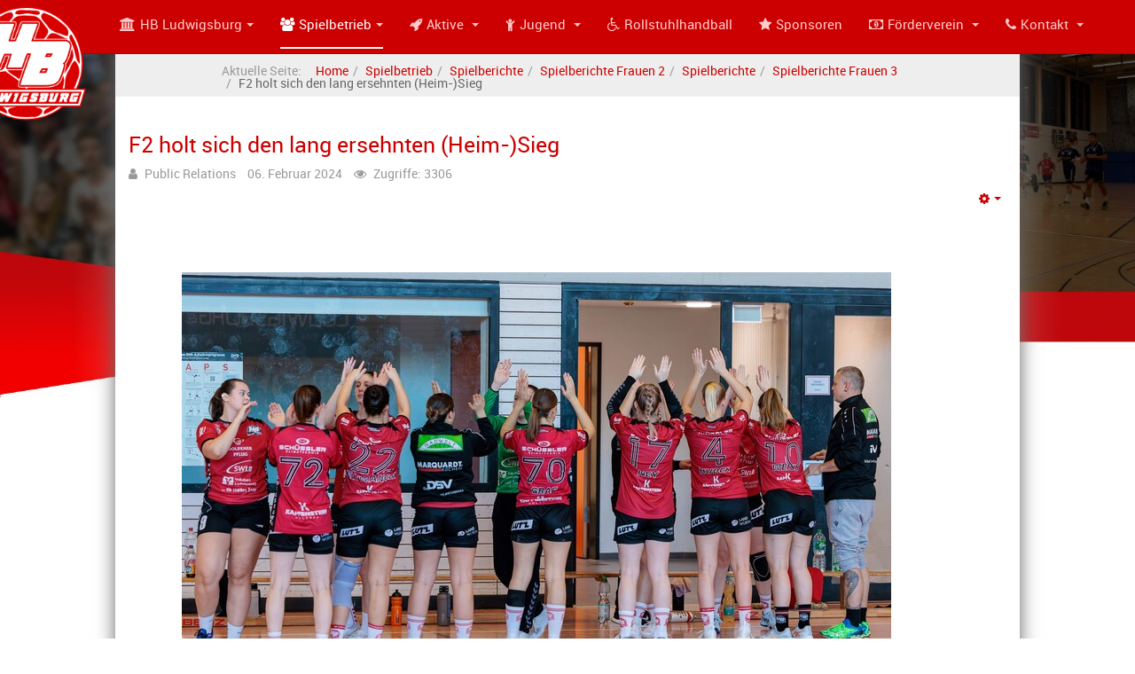

--- FILE ---
content_type: text/html; charset=utf-8
request_url: https://hb-ludwigsburg.de/spielbetrieb/spielberichte/spielberichte-frauen-2/1597-f2-holt-sich-den-lang-ersehnten-heim-sieg
body_size: 9460
content:

<!DOCTYPE html>
<html lang="de-de" dir="ltr"
	  class='com_content view-article itemid-117 j31 mm-hover '>
<head>
<script async src="https://www.googletagmanager.com/gtag/js?id=UA-179142032-1"></script>
<script>
  window.dataLayer = window.dataLayer || [];
  function gtag(){dataLayer.push(arguments);}
  gtag('js', new Date());

  gtag('config', 'UA-179142032-1');
</script>
	<base href="https://hb-ludwigsburg.de/spielbetrieb/spielberichte/spielberichte-frauen-2/1597-f2-holt-sich-den-lang-ersehnten-heim-sieg" />
	<meta http-equiv="content-type" content="text/html; charset=utf-8" />
	<meta name="keywords" content="Handball Handballverein Handballabteilung Handball Ludwigsburg SKV Eglosheim TV Pflugfelden Bezirksliga Bezirk Enz-Murr HBEM Landesliga Handballverband Württemberg HVW" />
	<meta name="og:title" content="F2 holt sich den lang ersehnten (Heim-)Sieg" />
	<meta name="og:type" content="article" />
	<meta name="og:image" content="https://hb-ludwigsburg.de/images/cache/b05f35dd7ccee86cfabad79dd55b3f31_w600.jpg" />
	<meta name="og:url" content="https://hb-ludwigsburg.de/spielbetrieb/spielberichte/spielberichte-frauen-2/1597-f2-holt-sich-den-lang-ersehnten-heim-sieg" />
	<meta name="og:site_name" content="hb-ludwigsburg" />
	<meta name="og:description" content="Die offizielle Homepage der Handball Ludwigsburg - HB Ludwigsburg, mit Informationen über die Mannschaften, das Vereinsleben und das aktuelle Geschehen" />
	<meta name="author" content="Public Relations" />
	<meta name="description" content="Die offizielle Homepage der Handball Ludwigsburg - HB Ludwigsburg, mit Informationen über die Mannschaften, das Vereinsleben und das aktuelle Geschehen" />
	<meta name="generator" content="Joomla! - Open Source Content Management" />
	<title>F2 holt sich den lang ersehnten (Heim-)Sieg</title>
	<link href="/templates/purity_iii/favicon.ico" rel="shortcut icon" type="image/vnd.microsoft.icon" />
	<link href="/templates/purity_iii/local/css/themes/hlb-rot/bootstrap.css" rel="stylesheet" type="text/css" />
	<link href="https://hb-ludwigsburg.de/plugins/content/addtoany/addtoany.css" rel="stylesheet" type="text/css" />
	<link href="/templates/system/css/system.css" rel="stylesheet" type="text/css" />
	<link href="/templates/purity_iii/local/css/themes/hlb-rot/template.css" rel="stylesheet" type="text/css" />
	<link href="/templates/purity_iii/local/css/themes/hlb-rot/megamenu.css" rel="stylesheet" type="text/css" />
	<link href="/templates/purity_iii/local/css/themes/hlb-rot/off-canvas.css" rel="stylesheet" type="text/css" />
	<link href="/templates/purity_iii/fonts/font-awesome/css/font-awesome.min.css" rel="stylesheet" type="text/css" />
	<link href="/templates/purity_iii/local/css/themes/hlb-rot/extras/com_easydiscuss.css" rel="stylesheet" type="text/css" />
	<link href="/templates/purity_iii/css/custom.css" rel="stylesheet" type="text/css" />
	<link href="/templates/purity_iii/local/css/themes/hlb-rot/layouts/corporate.css" rel="stylesheet" type="text/css" />
	<link href="https://hb-ludwigsburg.de/plugins/system/fmalertcookies/assets/css/bootstrap.min.css" rel="stylesheet" type="text/css" />
	<link href="https://hb-ludwigsburg.de/plugins/system/fmalertcookies/assets/css/custom.css" rel="stylesheet" type="text/css" />
	<style type="text/css">
</style>
	<script src="https://static.addtoany.com/menu/page.js" type="text/javascript" defer="defer"></script>
	<script src="/media/jui/js/jquery.min.js?6d61c1792fe84d3b66065c4c8f3495ad" type="text/javascript"></script>
	<script src="/media/jui/js/jquery-noconflict.js?6d61c1792fe84d3b66065c4c8f3495ad" type="text/javascript"></script>
	<script src="/media/jui/js/jquery-migrate.min.js?6d61c1792fe84d3b66065c4c8f3495ad" type="text/javascript"></script>
	<script src="/plugins/system/t3/base-bs3/bootstrap/js/bootstrap.js?6d61c1792fe84d3b66065c4c8f3495ad" type="text/javascript"></script>
	<script src="/media/system/js/caption.js?6d61c1792fe84d3b66065c4c8f3495ad" type="text/javascript"></script>
	<script src="/plugins/system/t3/base-bs3/js/jquery.tap.min.js" type="text/javascript"></script>
	<script src="/plugins/system/t3/base-bs3/js/off-canvas.js" type="text/javascript"></script>
	<script src="/plugins/system/t3/base-bs3/js/script.js" type="text/javascript"></script>
	<script src="/plugins/system/t3/base-bs3/js/menu.js" type="text/javascript"></script>
	<script src="/templates/purity_iii/js/script.js" type="text/javascript"></script>
	<script src="/plugins/system/t3/base-bs3/js/nav-collapse.js" type="text/javascript"></script>
	<script type="text/javascript">
jQuery(function($){ initTooltips(); $("body").on("subform-row-add", initTooltips); function initTooltips (event, container) { container = container || document;$(container).find(".hasTooltip").tooltip({"html": true,"container": "body"});} });jQuery(window).on('load',  function() {
				new JCaption('img.caption');
			});</script>

	
<!-- META FOR IOS & HANDHELD -->
	<meta name="viewport" content="width=device-width, initial-scale=1.0, maximum-scale=1.0, user-scalable=no"/>
	<style type="text/stylesheet">
		@-webkit-viewport   { width: device-width; }
		@-moz-viewport      { width: device-width; }
		@-ms-viewport       { width: device-width; }
		@-o-viewport        { width: device-width; }
		@viewport           { width: device-width; }
	</style>
	<script type="text/javascript">
		//<![CDATA[
		if (navigator.userAgent.match(/IEMobile\/10\.0/)) {
			var msViewportStyle = document.createElement("style");
			msViewportStyle.appendChild(
				document.createTextNode("@-ms-viewport{width:auto!important}")
			);
			document.getElementsByTagName("head")[0].appendChild(msViewportStyle);
		}
		//]]>
	</script>
<meta name="HandheldFriendly" content="true"/>
<meta name="apple-mobile-web-app-capable" content="YES"/>
<!-- //META FOR IOS & HANDHELD -->




<!-- Le HTML5 shim and media query for IE8 support -->
<!--[if lt IE 9]>
<script src="//html5shim.googlecode.com/svn/trunk/html5.js"></script>
<script type="text/javascript" src="/plugins/system/t3/base-bs3/js/respond.min.js"></script>
<![endif]-->

<!-- You can add Google Analytics here or use T3 Injection feature -->

<!--[if lt IE 9]>
<link rel="stylesheet" href="/templates/purity_iii/css/ie8.css" type="text/css" />
<![endif]-->
	</head>

<body>

<div class="t3-wrapper corporate"> <!-- Need this wrapper for off-canvas menu. Remove if you don't use of-canvas -->

	
<!-- MAIN NAVIGATION -->
<header id="t3-mainnav" class="wrap navbar navbar-default navbar-fixed-top t3-mainnav">

	<!-- OFF-CANVAS -->
			
<button class="btn btn-default off-canvas-toggle  hidden-lg hidden-md hidden-sm hidden-xs" type="button" data-pos="left" data-nav="#t3-off-canvas" data-effect="off-canvas-effect-1">
  <i class="fa fa-bars"></i>
</button>

<!-- OFF-CANVAS SIDEBAR -->
<div id="t3-off-canvas" class="t3-off-canvas  hidden-lg hidden-md hidden-sm hidden-xs">

  <div class="t3-off-canvas-header">
    <h2 class="t3-off-canvas-header-title">Sidebar</h2>
    <button type="button" class="close" data-dismiss="modal" aria-hidden="true">&times;</button>
  </div>

  <div class="t3-off-canvas-body">
    <div class="t3-module module " id="Mod109"><div class="module-inner"><div class="module-ct">

<div class="custom"  >
	<div id="bookmark-edit">
<h2><i id="editbookmark" class="fa fa-edit" style="cursor: pointer;"> </i></h2>
</div>
<div id="bookmark-editor" style="display: block; margin-left: 20px;">
<div id="bookmark-selector-left" class="row"><select id="bookmark-selector" class="col-md-6 col-sm-8 col-xs-8">
<option value="http://www.hb-ludwigsburg.de/">Home</option>
<option value="http://www.hb-ludwigsburg.de/hb-ludwigsburg/aktuelles">Aktuelles</option>
<option value="http://www.hb-ludwigsburg.de/hb-ludwigsburg/bilder">Bilder</option>
<option value="http://www.hb-ludwigsburg.de/spielbetrieb/">Spielbetrieb</option>
<option value="http://www.hb-ludwigsburg.de/spielbetrieb/spielberichte/spielberichte-maenner-1">Spielberichte Männer 1</option>
<option value="http://www.hb-ludwigsburg.de/spielbetrieb/spielberichte/spielberichte-frauen-1">Spielberichte Frauen 2</option>
<option value="http://www.hb-ludwigsburg.de/aktive">Aktive</option>
<option value="http://www.hb-ludwigsburg.de/jugend">Jugend</option>
<option value="http://www.hb-ludwigsburg.de/sponsoren">Sponsoren</option>
</select>
<div id="bookmark-editor-left" class="col-md-6 col-xs-4 col-sm-4"><i id="addbookmark" class="fa fa-plus-circle" style="font-size: 2em; cursor: pointer;"> </i></div>
</div>
</div>
<ul id="bookmark-navigation" class="nav"></ul></div>
</div></div></div>
  </div>

</div>
<!-- //OFF-CANVAS SIDEBAR -->

		<!-- //OFF-CANVAS -->

	<div class="container">

		<!-- NAVBAR HEADER -->
		<div class="navbar-header">

			<!-- LOGO -->
			<div class="logo logo-image">
				<div class="logo-image logo-control">
					<a href="/" title="Handball Ludwigsburg">
													<img class="logo-img" src="/images/logo.png" alt="Handball Ludwigsburg" />
						
													<img class="logo-img-sm" src="/images/logo-small.png" alt="Handball Ludwigsburg" />
												
						<span>Handball Ludwigsburg</span>
					</a>
				</div>
			</div>
			<!-- //LOGO -->

											<button type="button" class="navbar-toggle" data-toggle="collapse" data-target=".t3-navbar-collapse">
					<i class="fa fa-bars"></i>
				</button>
			
	    
		</div>
		<!-- //NAVBAR HEADER -->

		<!-- NAVBAR MAIN -->
				<nav class="t3-navbar-collapse navbar-collapse collapse"></nav>
		
		<nav class="t3-navbar navbar-collapse collapse">
			<div  class="t3-megamenu"  data-responsive="true">
<ul itemscope itemtype="http://www.schema.org/SiteNavigationElement" class="nav navbar-nav level0">
<li itemprop='name' class="hidden" data-id="101" data-level="1" data-class="hidden" data-xicon="fa fa-home">
<a itemprop='url' class=""  href="/"   data-target="#"><span class="fa fa-home"></span>Home </a>

</li>
<li itemprop='name' class="dropdown mega" data-id="103" data-level="1" data-xicon="fa fa-institution">
<a itemprop='url' class=" dropdown-toggle"  href="/hb-ludwigsburg/aktuelles"   data-target="#" data-toggle="dropdown"><span class="fa fa-institution"></span>HB Ludwigsburg<em class="caret"></em></a>

<div class="nav-child dropdown-menu mega-dropdown-menu"  ><div class="mega-dropdown-inner">
<div class="row">
<div class="col-xs-12 mega-col-nav" data-width="12"><div class="mega-inner">
<ul itemscope itemtype="http://www.schema.org/SiteNavigationElement" class="mega-nav level1">
<li itemprop='name'  data-id="108" data-level="2">
<a itemprop='url' class=""  href="/hb-ludwigsburg/aktuelles"   data-target="#">Aktuelles </a>

</li>
<li itemprop='name'  data-id="269" data-level="2">
<a itemprop='url' class=""  href="/hb-ludwigsburg/leitbild"   data-target="#">Leitbild </a>

</li>
<li itemprop='name'  data-id="283" data-level="2">
<a itemprop='url' class=""  href="/images/Dokumente/HBL_Hallenheft_25_26.pdf"   data-target="#">HBL-Jahresheft</a>

</li>
<li itemprop='name'  data-id="158" data-level="2">
<a itemprop='url' class=""  href="/hb-ludwigsburg/veranstaltungen"   data-target="#">Veranstaltungen </a>

</li>
<li itemprop='name'  data-id="116" data-level="2">
<a itemprop='url' class=""  href="/hb-ludwigsburg/bilder"   data-target="#">Bilder </a>

</li>
<li itemprop='name'  data-id="128" data-level="2">
<a itemprop='url' class=""  href="https://hb-ludwigsburg.sx-pro.de/" target="_blank"   data-target="#">Shop</a>

</li>
<li itemprop='name' class="dropdown-submenu mega" data-id="153" data-level="2">
<a itemprop='url' class=""  href="/hb-ludwigsburg/turniere"   data-target="#">Turniere </a>

<div class="nav-child dropdown-menu mega-dropdown-menu"  ><div class="mega-dropdown-inner">
<div class="row">
<div class="col-xs-12 mega-col-nav" data-width="12"><div class="mega-inner">
</div></div>
</div>
</div></div>
</li>
<li itemprop='name' class="dropdown-submenu mega" data-id="163" data-level="2">
<a itemprop='url' class=""  href="/hb-ludwigsburg/arbeits-hallendienste"   data-target="#">Arbeits- / Hallendienste </a>

<div class="nav-child dropdown-menu mega-dropdown-menu"  ><div class="mega-dropdown-inner">
<div class="row">
<div class="col-xs-12 mega-col-nav" data-width="12"><div class="mega-inner">
<ul itemscope itemtype="http://www.schema.org/SiteNavigationElement" class="mega-nav level2">
<li itemprop='name'  data-id="141" data-level="3">
<a itemprop='url' class=""  href="/hb-ludwigsburg/arbeits-hallendienste/hallendienst"   data-target="#">Hallendienst </a>

</li>
<li itemprop='name'  data-id="164" data-level="3">
<a itemprop='url' class=""  href="https://docs.google.com/file/d/1rzs8mZj638Ps2CrX_fr9TDjTQ6WhWeZu/edit?usp=docslist_api&amp;filetype=msexcel" onclick="window.open(this.href,'targetWindow','toolbar=no,location=no,status=no,menubar=no,scrollbars=yes,resizable=yes');return false;"   data-target="#">Arbeitsdienste Sommerturnier</a>

</li>
<li itemprop='name'  data-id="165" data-level="3">
<a itemprop='url' class=""  href="https://docs.google.com/file/d/1WJHsfYmopOwFG8eBhUgENDUirqtIffGI/edit?usp=docslist_api&amp;filetype=msexcel" onclick="window.open(this.href,'targetWindow','toolbar=no,location=no,status=no,menubar=no,scrollbars=yes,resizable=yes');return false;"   data-target="#">Arbeitsdienste Dorffest</a>

</li>
</ul>
</div></div>
</div>
</div></div>
</li>
</ul>
</div></div>
</div>
</div></div>
</li>
<li itemprop='name' class="active dropdown mega" data-id="104" data-level="1" data-xicon="fa fa-users">
<a itemprop='url' class=" dropdown-toggle"  href="/spielbetrieb/spielberichte"   data-target="#" data-toggle="dropdown"><span class="fa fa-users"></span>Spielbetrieb<em class="caret"></em></a>

<div class="nav-child dropdown-menu mega-dropdown-menu"  ><div class="mega-dropdown-inner">
<div class="row">
<div class="col-xs-12 mega-col-nav" data-width="12"><div class="mega-inner">
<ul itemscope itemtype="http://www.schema.org/SiteNavigationElement" class="mega-nav level1">
<li itemprop='name'  data-id="147" data-level="2">
<a itemprop='url' class=""  href="/spielbetrieb/gesamtspielplan"   data-target="#">Gesamtspielplan </a>

</li>
<li itemprop='name' class="active dropdown-submenu mega" data-id="110" data-level="2">
<a itemprop='url' class=""  href="/spielbetrieb/spielberichte"   data-target="#">Spielberichte </a>

<div class="nav-child dropdown-menu mega-dropdown-menu"  ><div class="mega-dropdown-inner">
<div class="row">
<div class="col-xs-12 mega-col-nav" data-width="12"><div class="mega-inner">
<ul itemscope itemtype="http://www.schema.org/SiteNavigationElement" class="mega-nav level2">
<li itemprop='name'  data-id="109" data-level="3">
<a itemprop='url' class=""  href="/spielbetrieb/spielberichte/spielberichte-maenner-1"   data-target="#">Spielberichte Männer 1 </a>

</li>
<li itemprop='name' class="current active" data-id="117" data-level="3">
<a itemprop='url' class=""  href="/spielbetrieb/spielberichte/spielberichte-frauen-2"   data-target="#">Spielberichte Frauen 2 </a>

</li>
<li itemprop='name'  data-id="118" data-level="3">
<a itemprop='url' class=""  href="/spielbetrieb/spielberichte/spielberichte-maenner-2"   data-target="#">Spielberichte Männer 2 </a>

</li>
<li itemprop='name'  data-id="121" data-level="3">
<a itemprop='url' class=""  href="/spielbetrieb/spielberichte/spielberichte-frauen-3"   data-target="#">Spielberichte Frauen 3 </a>

</li>
<li itemprop='name'  data-id="178" data-level="3">
<a itemprop='url' class=""  href="/spielbetrieb/spielberichte/spielberichte-maenner-3"   data-target="#">Spielberichte Männer 3 </a>

</li>
<li itemprop='name'  data-id="119" data-level="3">
<a itemprop='url' class=""  href="/spielbetrieb/spielberichte/spielberichte-frauen-4"   data-target="#">Spielberichte Frauen 4 </a>

</li>
<li itemprop='name'  data-id="169" data-level="3">
<a itemprop='url' class=""  href="/spielbetrieb/spielberichte/spielberichte-jugend"   data-target="#">Spielberichte Jugend </a>

</li>
</ul>
</div></div>
</div>
</div></div>
</li>
<li itemprop='name'  data-id="120" data-level="2">
<a itemprop='url' class=""  href="/spielbetrieb/schiedsrichter"   data-target="#">Schiedsrichter </a>

</li>
<li itemprop='name'  data-id="282" data-level="2">
<a itemprop='url' class=""  href="/spielbetrieb/liga-struktur"   data-target="#">Liga-Struktur </a>

</li>
</ul>
</div></div>
</div>
</div></div>
</li>
<li itemprop='name' class="dropdown mega" data-id="129" data-level="1" data-xicon="fa fa-rocket">
<a itemprop='url' class=" dropdown-toggle"  href="/aktive-menu"   data-target="#" data-toggle="dropdown"><span class="fa fa-rocket"></span>Aktive <em class="caret"></em></a>

<div class="nav-child dropdown-menu mega-dropdown-menu"  ><div class="mega-dropdown-inner">
<div class="row">
<div class="col-xs-12 mega-col-nav" data-width="12"><div class="mega-inner">
<ul itemscope itemtype="http://www.schema.org/SiteNavigationElement" class="mega-nav level1">
<li itemprop='name'  data-id="122" data-level="2">
<a itemprop='url' class=""  href="/aktive-menu/maenner-1"   data-target="#">Männer 1 </a>

</li>
<li itemprop='name'  data-id="124" data-level="2">
<a itemprop='url' class=""  href="/aktive-menu/maenner-2"   data-target="#">Männer 2 </a>

</li>
<li itemprop='name'  data-id="125" data-level="2">
<a itemprop='url' class=""  href="/aktive-menu/maenner-3"   data-target="#">Männer 3 </a>

</li>
<li itemprop='name'  data-id="270" data-level="2">
<a itemprop='url' class=""  href="/aktive-menu/frauen-1"   data-target="#">Frauen 1 </a>

</li>
<li itemprop='name'  data-id="123" data-level="2">
<a itemprop='url' class=""  href="/aktive-menu/frauen-2"   data-target="#">Frauen 2 </a>

</li>
<li itemprop='name'  data-id="126" data-level="2">
<a itemprop='url' class=""  href="/aktive-menu/frauen-3"   data-target="#">Frauen 3 </a>

</li>
<li itemprop='name'  data-id="127" data-level="2">
<a itemprop='url' class=""  href="/aktive-menu/frauen-4"   data-target="#">Frauen 4 </a>

</li>
</ul>
</div></div>
</div>
</div></div>
</li>
<li itemprop='name' class="dropdown mega" data-id="130" data-level="1" data-xicon="fa fa-child">
<a itemprop='url' class=" dropdown-toggle"  href="/jugend"   data-target="#" data-toggle="dropdown"><span class="fa fa-child"></span>Jugend <em class="caret"></em></a>

<div class="nav-child dropdown-menu mega-dropdown-menu"  ><div class="mega-dropdown-inner">
<div class="row">
<div class="col-xs-12 mega-col-nav" data-width="12"><div class="mega-inner">
<ul itemscope itemtype="http://www.schema.org/SiteNavigationElement" class="mega-nav level1">
<li itemprop='name'  data-id="210" data-level="2">
<a itemprop='url' class=""  href="/jugend/trainingszeiten"   data-target="#">Trainingszeiten </a>

</li>
<li itemprop='name'  data-id="131" data-level="2">
<a itemprop='url' class=""  href="/jugend/ma-jugend"   data-target="#">mA-Jugend </a>

</li>
<li itemprop='name'  data-id="132" data-level="2">
<a itemprop='url' class=""  href="/jugend/mb-jugend"   data-target="#">mB-Jugend </a>

</li>
<li itemprop='name'  data-id="133" data-level="2">
<a itemprop='url' class=""  href="/jugend/mc-jugend"   data-target="#">mC-Jugend </a>

</li>
<li itemprop='name'  data-id="134" data-level="2">
<a itemprop='url' class=""  href="/jugend/gd-jugend"   data-target="#">gD-Jugend </a>

</li>
<li itemprop='name'  data-id="146" data-level="2">
<a itemprop='url' class=""  href="/jugend/ge-jugend"   data-target="#">gE-Jugend </a>

</li>
<li itemprop='name'  data-id="181" data-level="2">
<a itemprop='url' class=""  href="/jugend/gf-jugend"   data-target="#">gF-Jugend </a>

</li>
<li itemprop='name'  data-id="157" data-level="2">
<a itemprop='url' class=""  href="/jugend/minis"   data-target="#">Minis </a>

</li>
<li itemprop='name'  data-id="170" data-level="2">
<a itemprop='url' class=""  href="/jugend/wa-jugend-2"   data-target="#">wA-Jugend </a>

</li>
<li itemprop='name'  data-id="171" data-level="2">
<a itemprop='url' class=""  href="/jugend/wb-jugend"   data-target="#">wB-Jugend </a>

</li>
<li itemprop='name'  data-id="145" data-level="2">
<a itemprop='url' class=""  href="/jugend/wc-jugend"   data-target="#">wC-Jugend </a>

</li>
<li itemprop='name'  data-id="172" data-level="2">
<a itemprop='url' class=""  href="/jugend/wd-jugend"   data-target="#">wD-Jugend </a>

</li>
<li itemprop='name'  data-id="144" data-level="2">
<a itemprop='url' class=""  href="/jugend/we-jugend"   data-target="#">wE-Jugend </a>

</li>
</ul>
</div></div>
</div>
</div></div>
</li>
<li itemprop='name'  data-id="239" data-level="1" data-xicon="fa fa-wheelchair">
<a itemprop='url' class=""  href="/rollstuhlhandball"   data-target="#"><span class="fa fa-wheelchair"></span>Rollstuhlhandball </a>

</li>
<li itemprop='name'  data-id="107" data-level="1" data-xicon="fa fa-star">
<a itemprop='url' class=""  href="/sponsoren"   data-target="#"><span class="fa fa-star"></span>Sponsoren </a>

</li>
<li itemprop='name' class="dropdown mega" data-id="175" data-level="1" data-xicon="fa fa-money">
<a itemprop='url' class=" dropdown-toggle"  href="/foerderverein"   data-target="#" data-toggle="dropdown"><span class="fa fa-money"></span>Förderverein <em class="caret"></em></a>

<div class="nav-child dropdown-menu mega-dropdown-menu"  ><div class="mega-dropdown-inner">
<div class="row">
<div class="col-xs-12 mega-col-nav" data-width="12"><div class="mega-inner">
<ul itemscope itemtype="http://www.schema.org/SiteNavigationElement" class="mega-nav level1">
<li itemprop='name'  data-id="231" data-level="2">
<a itemprop='url' class=""  href="/foerderverein/begruessung"   data-target="#">Begrüßung </a>

</li>
<li itemprop='name'  data-id="211" data-level="2">
<a itemprop='url' class=""  href="/foerderverein/ziele-fhl"   data-target="#">Ziele </a>

</li>
<li itemprop='name'  data-id="212" data-level="2">
<a itemprop='url' class=""  href="/foerderverein/was-wir-foerdern-fhl"   data-target="#">Was wir fördern </a>

</li>
<li itemprop='name'  data-id="213" data-level="2">
<a itemprop='url' class=""  href="/foerderverein/mgs-foerderer-fhl"   data-target="#">Mitgliedschaft/Förderer </a>

</li>
<li itemprop='name'  data-id="230" data-level="2">
<a itemprop='url' class=""  href="/foerderverein/vorstand"   data-target="#">Vorstand </a>

</li>
<li itemprop='name'  data-id="176" data-level="2">
<a itemprop='url' class=""  href="/foerderverein/aktuelles-fhl"   data-target="#">Aktuelles </a>

</li>
</ul>
</div></div>
</div>
</div></div>
</li>
<li itemprop='name' class="dropdown mega" data-id="106" data-level="1" data-xicon="fa fa-phone">
<a itemprop='url' class=" dropdown-toggle"  href="/kontakt"   data-target="#" data-toggle="dropdown"><span class="fa fa-phone"></span>Kontakt <em class="caret"></em></a>

<div class="nav-child dropdown-menu mega-dropdown-menu"  ><div class="mega-dropdown-inner">
<div class="row">
<div class="col-xs-12 mega-col-nav" data-width="12"><div class="mega-inner">
<ul itemscope itemtype="http://www.schema.org/SiteNavigationElement" class="mega-nav level1">
<li itemprop='name'  data-id="142" data-level="2">
<a itemprop='url' class=""  href="/kontakt/sportstaetten"   data-target="#">Sportstätten </a>

</li>
<li itemprop='name'  data-id="143" data-level="2">
<a itemprop='url' class=""  href="/kontakt/kontaktformular"   data-target="#">Kontaktformular </a>

</li>
<li itemprop='name'  data-id="149" data-level="2">
<a itemprop='url' class=""  href="/kontakt/ansprechpartner"   data-target="#">Ansprechpartner </a>

</li>
</ul>
</div></div>
</div>
</div></div>
</li>
</ul>
</div>

		</nav>
    <!-- //NAVBAR MAIN -->

	</div>
</header>
<!-- //MAIN NAVIGATION -->


<div class="page-masthead">
	
			<div class="row-feature   col-sm-1" id="Mod93"><div class="container"><div class="row row-feature-ct">
<ol class="breadcrumb ">
	<li class="active">Aktuelle Seite: &#160;</li><li><a href="/" class="pathway">Home</a><span class="divider">&gt;</span></li><li><a href="/spielbetrieb/spielberichte" class="pathway">Spielbetrieb</a><span class="divider">&gt;</span></li><li><a href="/spielbetrieb/spielberichte" class="pathway">Spielberichte</a><span class="divider">&gt;</span></li><li><a href="/spielbetrieb/spielberichte/spielberichte-frauen-2" class="pathway">Spielberichte Frauen 2</a><span class="divider">&gt;</span></li><li><a href="/spielbetrieb/spielberichte" class="pathway">Spielberichte</a><span class="divider">&gt;</span></li><li><a href="/spielbetrieb/spielberichte/spielberichte-frauen-3" class="pathway">Spielberichte Frauen 3</a><span class="divider">&gt;</span></li><li><span>F2 holt sich den lang ersehnten (Heim-)Sieg</span></li></ol>
</div></div></div>
	</div>




  


  


	

<div id="t3-mainbody" class="container t3-mainbody">
	<div class="row">

		<!-- MAIN CONTENT -->
		<div id="t3-content" class="t3-content col-xs-12">
						<div id="system-message-container">
	</div>

						<div class="item-page clearfix">


<!-- Article -->
<article>
	<meta itemprop="inLanguage" content="de-DE" />
	<meta itemprop="url" content="/spielbetrieb/spielberichte/spielberichte-frauen-3/1597-f2-holt-sich-den-lang-ersehnten-heim-sieg" />

      
<header class="article-header clearfix">
	<h1 class="article-title" itemprop="headline">
					<a href="/spielbetrieb/spielberichte/spielberichte-frauen-3/1597-f2-holt-sich-den-lang-ersehnten-heim-sieg" itemprop="url" title="F2 holt sich den lang ersehnten (Heim-)Sieg">
				F2 holt sich den lang ersehnten (Heim-)Sieg</a>
			</h1>

			</header>
    
    
  <!-- Aside -->
    <aside class="article-aside clearfix">
          	<dl class="article-info  muted">

		
			<dt class="article-info-term">
													Details							</dt>

							
<dd class="createdby hasTooltip" itemprop="author" itemscope itemtype="http://schema.org/Person" title="Geschrieben von ">
	<i class="fa fa-user"></i>
			<span itemprop="name">Public Relations</span>	</dd>
			
			
			
										<dd class="published hasTooltip" title="Veröffentlicht: ">
				<i class="icon-calendar"></i>
				<time datetime="2024-02-06T15:09:18+01:00" itemprop="datePublished">
					06. Februar 2024				</time>
			</dd>					
					
			
										<dd class="hits">
					<i class="fa fa-eye"></i>
					<meta itemprop="interactionCount" content="UserPageVisits:3306" />
					Zugriffe: 3306			</dd>						</dl>
        
          	
					<div class="btn-group pull-right">
				<a class="btn dropdown-toggle" data-toggle="dropdown" href="#"> <span class="fa fa-cog"></span> <span class="caret"><span class="element-invisible">Empty</span></span> </a>
								<ul class="dropdown-menu">
											<li class="print-icon"> <a href="/spielbetrieb/spielberichte/spielberichte-frauen-3/1597-f2-holt-sich-den-lang-ersehnten-heim-sieg?tmpl=component&amp;print=1&amp;page=" title="Drucken" onclick="window.open(this.href,'win2','status=no,toolbar=no,scrollbars=yes,titlebar=no,menubar=no,resizable=yes,width=640,height=480,directories=no,location=no'); return false;" rel="nofollow"><span class="fa fa-print"></span>&#160;Drucken&#160;</a> </li>
																<li class="email-icon"> <a href="/component/mailto/?tmpl=component&amp;template=purity_iii&amp;link=9efb6e5adfb5fa5b1d86214a3bf0529b49d3b3ac" title="E-Mail" onclick="window.open(this.href,'win2','width=400,height=350,menubar=yes,resizable=yes'); return false;"><span class="fa fa-envelope"></span> E-Mail</a> </li>
														</ul>
			</div>
		
	      </aside>  
    <!-- //Aside -->

  
  
  
	
  
	
	<section class="article-content clearfix">
		<p>&nbsp;</p>
<p><img src="/images/cache/d4142ffa8539b678647476eab04a1491_w800.jpg" alt="ZR5_1495_HBLB_F2_240128.jpg" width="800" height="534" /></p>
<p><strong>F2 holt sich den lang ersehnten (Heim-)Sieg!</strong></p>
<p>Vergangenen Sonntag trafen die Frauen 2 der HBL im heimischen Pflugfelden auf die Mannschaft des TV Markgröningen. Nach einigen verpassten Chancen, zwei Punkte auf das Mannschaftskonto einzufahren, war das Ziel eindeutig: Ein Sieg musste her.</p>
<p>Die Mannschaft startete konzentriert in das Spiel und konnte einige schnelle Tore verbuchen, trotzdem blieb die Partie bis zur 24. Minute ausgeglichen. Durch einen sechs-Tore-Lauf konnten die HBL-Frauen ihren Vorsprung zur Halbzeit auf 17:11 ausbauen.</p>
<p>Auch in der zweiten Halbzeit konnte der Vorsprung beibehalten und sogar weiter ausgebaut werden, sodass die Partie mit einem 31:23 Sieg für die HBL endete.</p>
<p>Besonders hervorzuheben ist die Leistung von Simone Weiß, die mit zehn Toren als beste Schützin aus dem Spiel hervorging.</p>
<p>Das nächste Spiel der Frauen 2 findet am 24.02.2024 auswärts in der Kaltensteinhalle in Vaihingen/Enz statt. Gegner ist die bis dato ungeschlagene Mannschaft des HC Metter-Enz.</p>
<p>Wir freuen uns über jede Unterstützung!</p>
<p>HB Ludwigsburg: Simone Weiß (10), Laura Dietrich (7), Patricia Wisniewski (4), Nicole Ney (3), Elisabeth Graf (3), Vanessa Zeltwanger (1), Kim Schendzielorz (1), Katrin Mörbe (1), Nathalie Huber (1), Sophie Weingardt, Leni Langner, Janina Lang, Johanna Graf. Offizielle: Thorsten Brock, Fabian Seeger, Sarah Amann</p>
<p>&nbsp; &nbsp; &nbsp; &nbsp; &nbsp; &nbsp; &nbsp; &nbsp; &nbsp; &nbsp; &nbsp; &nbsp; &nbsp; &nbsp; &nbsp; &nbsp; &nbsp; &nbsp; &nbsp; &nbsp; &nbsp; &nbsp; &nbsp; &nbsp; &nbsp; &nbsp; &nbsp; &nbsp; &nbsp; &nbsp; &nbsp; &nbsp; &nbsp; &nbsp; &nbsp; &nbsp; &nbsp; &nbsp; &nbsp; &nbsp; &nbsp; &nbsp; &nbsp; &nbsp; &nbsp; &nbsp; &nbsp; &nbsp; &nbsp; &nbsp; &nbsp; &nbsp; &nbsp; &nbsp; &nbsp; &nbsp; &nbsp; &nbsp; &nbsp; &nbsp; &nbsp; &nbsp; &nbsp; &nbsp; &nbsp; &nbsp; &nbsp; &nbsp; &nbsp; &nbsp; &nbsp; &nbsp; &nbsp; &nbsp; &nbsp; &nbsp; &nbsp; &nbsp; &nbsp; &nbsp; &nbsp; &nbsp; &nbsp; &nbsp; &nbsp; &nbsp; &nbsp; &nbsp; &nbsp; &nbsp; &nbsp; &nbsp; &nbsp; &nbsp; &nbsp; &nbsp; &nbsp; &nbsp; &nbsp; &nbsp; &nbsp; &nbsp; &nbsp; &nbsp; &nbsp; &nbsp; &nbsp; &nbsp; &nbsp; &nbsp; &nbsp; &nbsp; &nbsp;<em> Kim Schendzielorz</em></p>
<p><img src="/images/cache/7dfc41aa0cff93b959ad2ede8f6d92c8_w800.jpg" alt="ZR5_1513_HBLB_F2_240128.jpg" width="800" height="534" /></p> <div class="addtoany_container"><span class="a2a_kit a2a_kit_size_32 addtoany_list" data-a2a-url="https://hb-ludwigsburg.de/spielbetrieb/spielberichte/spielberichte-frauen-3/1597-f2-holt-sich-den-lang-ersehnten-heim-sieg" data-a2a-title="F2 holt sich den lang ersehnten (Heim-)Sieg">
<a class="a2a_button_facebook"></a>
<a class="a2a_button_twitter"></a>
<a class="a2a_button_google_plus"></a>
<a class="a2a_button_whatsapp"></a>
</span>
</div>	</section>
  
  <!-- footer -->
    <!-- //footer -->

			<hr class="divider-vertical" /><ul class="pager pagenav">
	<li class="previous">
		<a class="hasTooltip" title="F2: Ein Schritt Richtung Klassenerhalt" aria-label="Vorheriger Beitrag: F2: Ein Schritt Richtung Klassenerhalt" href="/spielbetrieb/spielberichte/spielberichte-frauen-3/1637-f2-ein-schritt-richtung-klassenerhalt" rel="prev">
			<span class="icon-chevron-left" aria-hidden="true"></span> <span aria-hidden="true">Zurück</span>		</a>
	</li>
	<li class="next">
		<a class="hasTooltip" title="F2: Knappe Niederlage vor heimischem Publikum" aria-label="Nächster Beitrag: F2: Knappe Niederlage vor heimischem Publikum" href="/spielbetrieb/spielberichte/spielberichte-frauen-3/1591-f2-knappe-niederlage-vor-heimischem-publikum" rel="next">
			<span aria-hidden="true">Weiter</span> <span class="icon-chevron-right" aria-hidden="true"></span>		</a>
	</li>
</ul>
	
	
	</article>
<!-- //Article -->


</div>
		</div>
		<!-- //MAIN CONTENT -->

	</div>
</div> 


  


  


	
<!-- BACK TOP TOP BUTTON -->
<div id="back-to-top" data-spy="affix" data-offset-top="300" class="back-to-top hidden-xs hidden-sm affix-top">
  <button class="btn btn-primary" title="Back to Top"><i class="fa fa-caret-up"></i></button>
</div>
<script type="text/javascript">
(function($) {
	// Back to top
	$('#back-to-top').on('click', function(){
		$("html, body").animate({scrollTop: 0}, 500);
		return false;
	});
    $(window).load(function(){
        // hide button to top if the document height not greater than window height*2;using window load for more accurate calculate.    
        if ((parseInt($(window).height())*2)>(parseInt($(document).height()))) {
            $('#back-to-top').hide();
        } 
    });
})(jQuery);
</script>
<!-- BACK TO TOP BUTTON -->

<!-- FOOTER -->
<footer id="t3-footer" class="wrap t3-footer">

	
	<section class="t3-copyright">
		<div class="container">
			<div class="row">
				<div class="col-md-12 copyright ">
					
          <small>
            <a href="https://www.hb-ludwigsburg.de/impressum" title="Impressum">Impressum</a>
            <br/>
                  </small>
                  <small>
            <a href="http://twitter.github.io/bootstrap/" title="Bootstrap by Twitter" target="_blank">Bootstrap</a> is a front-end framework of Twitter, Inc. Code licensed under <a href="https://github.com/twbs/bootstrap/blob/master/LICENSE" title="MIT License" target="_blank">MIT License.</a>
          </small>
          <small>
            <a href="http://fortawesome.github.io/Font-Awesome/" target="_blank">Font Awesome</a> font licensed under <a href="http://scripts.sil.org/OFL">SIL OFL 1.1</a>.
          </small>
				</div>
							</div>
		</div>
	</section>

</footer>
<!-- //FOOTER -->

</div>


<!--googleoff: all--><div class="cadre_alert_cookies" id="cadre_alert_cookies" style="opacity:0.9;text-align:center; margin:0px;"><div class="cadre_inner_alert_cookies" style="display: inline-block;width: 100%;margin:auto;max-width:100%;background-color: #cc0000;border:0px solid #eeeeee; border-radius:5px"><div class="cadre_inner_texte_alert_cookies" style="display: inline-block;padding:5px;color: #f0f0f0"><div class="cadre_texte "><p><span style="color: #ffffff; font-family: CorporateS-Regular, Helvetica, sans-serif; font-size: 1em;">Diese Website nutzt Cookies, um bestmögliche Funktionalität bieten zu können. Erfahren Sie mehr in unserer Datenschutzerklärung.</span></p></div><div class="cadre_bouton "><div class=" col-md-6 col-sm-6 btn_close" style="margin:0;text-align:center"><button onclick="CloseCadreAlertCookie();" style="background:#99d486;color:#000000" class="btn   popup-modal-dismiss">OK</button></div><div class=" col-md-6 col-sm-6 btn_readmore" style="margin:0;text-align:center"><a style="color:#eeeeee" class="btn btn-inverse  read_more" href="/datenschutz">Datenschutzerklärung</a></div></div></div></div></div><!--googleon: all--><script type="text/javascript">/*<![CDATA[*/var name = "fmalertcookies" + "=";var ca = document.cookie.split(";");var acceptCookie = false;for(var i=0; i<ca.length; i++) {var c = ca[i];while (c.charAt(0)==" ") c = c.substring(1);if (c.indexOf(name) == 0){ acceptCookie = true; document.getElementById("cadre_alert_cookies").style.display="none";}}var d = new Date();d.setTime(d.getTime() + (30*(24*60*60*1000)));var expires_cookie = "expires="+d.toUTCString();function CloseCadreAlertCookie(){document.getElementById('cadre_alert_cookies').style.display='none'; document.cookie='fmalertcookies=true; '+expires_cookie+'; path=/';}/*]]>*/</script></body>
</html>

--- FILE ---
content_type: text/css
request_url: https://hb-ludwigsburg.de/templates/purity_iii/css/custom.css
body_size: 8781
content:
/* Globale Definitionen */
@font-face {
    font-family: "robotoregular";
    font-style: normal;
    font-weight: normal;
    src: url("../fonts/font-roboto/roboto-regular-webfont.eot?#iefix") format("embedded-opentype"), url("../fonts/font-roboto/roboto-regular-webfont.woff2") format("woff2"), url("../fonts/font-roboto/roboto-regular-webfont.woff") format("woff"), url("../fonts/font-roboto/roboto-regular-webfont.ttf") format("truetype"), url("../fonts/font-roboto/roboto-regular-webfont.svg#robotoregular") format("svg");
}
@font-face {
    font-family: 'dinosaurregular';
    src: url('../fonts/font-dinosaur/dinosaur-webfont.eot');
    src: url('../fonts/font-dinosaur/dinosaur-webfont.eot?#iefix') format('embedded-opentype'),
         url('../fonts/font-dinosaur/dinosaur-webfont.woff2') format('woff2'),
         url('../fonts/font-dinosaur/dinosaur-webfont.woff') format('woff'),
         url('../fonts/font-dinosaur/dinosaur-webfont.ttf') format('truetype'),
         url('../fonts/font-dinosaur/dinosaur-webfont.svg#dinosaurregular') format('svg');
    font-weight: normal;
    font-style: normal;
}
@font-face {
    font-family: 'reenie_beanieregular';
    src: url('../fonts/font-reeniebeanie/reeniebeanie-regular-webfont.woff2') format('woff2'),
         url('../fonts/font-reeniebeanie/reeniebeanie-regular-webfont.woff') format('woff'),
		 url('../fonts/font-reeniebeanie/reeniebeanie-regular.ttf') format('truetype');
    font-weight: normal;
    font-style: normal;

}
body {
	/* background: url(../images/style.png) no-repeat center center fixed; */
    /* background-size: cover; */
	background: url(../images/style.jpg) no-repeat fixed; 
  -webkit-background-size: cover;
  -moz-background-size: cover;
  -o-background-size: cover;
  background-size: cover;
}
h1, .h1 {
    font-size: 1.8em;
}
h2, .h2 {
    font-size: 1.6em;
}
/* Header Container */
header .container {
	width: 1200px;
}

/* Back to top */
#back-to-top i {
    font-size: 1.2em;
}
/* Off-Canvas */
#t3-mainnav{
	margin-top:0 !important;
	position: fixed !important;
}
/* Header Definitonen */
.logo a {
	background-color: transparent;
}
.logo a:hover{
	background-color: transparent;
}
.navbar-default .navbar-nav > li > a{
	font-size: 1.1em;	
	text-transform: none;
}

/* Top Buffer in Bootstrap Rows */
.top-buffer {
	margin-top: 10px;
}
.bottom-buffer {
	margin-bottom: 20px;
}

/* Slideshow Defintionen */
.ps-slide .ps-title {
    font-size: 2em !important;
	margin-top: 2.5em !important;
}

/* Breadcrumb */
.page-masthead .row-feature {
    padding: 0;
}
.row-feature {
    color: #666666;
    font-size: 1em;
    line-height: 1.0;
}

/* BT Content Slider */
.bt-category {
	font-size: 1.2em;
}
.bt-cs .bt-inner .bt-title {
	color: #b30000 !important;
}
.page-masthead {
    background-color: #eee;
}
.corporate .slideshow {
    background-color: #eeeeee !important;
}

/* Off-Canvas Anpassungen */
.off-canvas-toggle {
	font-size: 2em;
}

/* Steckbriefe */
.kreis-img {
	width: 200px;
	height: 200px;
	margin-left: auto;
    margin-right: auto;
	border-radius: 150px;
	overflow:hidden;
	-webkit-border-radius: 150px;
	-moz-border-radius: 150px;
	box-shadow: 0 0 8px rgba(0, 0, 0, .8);
	-webkit-box-shadow: 0 0 8px rgba(0, 0, 0, .8);
	-moz-box-shadow: 0 0 8px rgba(0, 0, 0, .8);
}
.kreis-img img {
    height: 100%;
    width: auto;
}

/* image Gallery Share */
.img-share {
    background-color: #fff;
    right: 0;
    padding: 0 0 0 2px;
    position: absolute;
    top: 5px;
	cursor: pointer;
}
#tempshare {
   position: absolute;
}

/* Like Buttons ausblenden */
/* Impressum */
div.no-like-buttons .css_buttons1 {
    display: none !important;
}

/* Blog Layout Bootstrap Anpassungen */
section.hbl-blog-grid > div > div > div > article > section img{
    min-height: 1px;
    padding-left: 15px;
    padding-right: 15px;
    position: relative;
}
section.hbl-blog-grid > div > div > div > article > section .pull-left {
	float: none !important;
}

/* Polaroid Effekt */
.article-content > .row > div > .polaroid {
  position: relative;
  max-width: 220px;
   -webkit-transform:rotate(-1deg);
	-moz-transform: rotate(-1deg);
	-o-transform: rotate(-1deg);
	-ms-transform: rotate(-1deg);
	transform: rotate(-1deg);
	-webkit-backface-visibility:hidden;
}

.article-content > .row > div(2n) > .polaroid {
  position: relative;
  max-width: 220px;
   -webkit-transform:rotate(-1deg);
	-moz-transform: rotate(-1deg);
	-o-transform: rotate(-1deg);
	-ms-transform: rotate(-1deg);
	transform: rotate(-1deg);
	-webkit-backface-visibility:hidden;
}

.article-content > .row > div:nth-child(3n+2)  > .polaroid { 
-webkit-transform:rotate(2deg);
-moz-transform: rotate(2deg);
-o-transform: rotate(2deg);
-ms-transform: rotate(2deg);
transform: rotate(2deg);
  position: relative;
  max-width: 220px;
}

.article-content > .row > div:nth-child(2n+1) > .polaroid { 
-webkit-transform:rotate(-2deg);
-moz-transform: rotate(-2deg);
-o-transform: rotate(-2deg);
-ms-transform: rotate(-2deg);
transform: rotate(-2deg);
  position: relative;
  max-width: 220px;
}


.polaroid img {
  border: 10px solid #fff;
  border-bottom: 45px solid #fff;
  -webkit-box-shadow: 2px 3px 3px 3px #777;
     -moz-box-shadow: 2px 3px 3px 3px #777;
          box-shadow: 2px 3px 3px 3px #777;
}

.polaroid .polaroid-name {
  position: absolute;
  text-align: center;
  width: 100%;
  bottom: 0px;
  left: 0px;
  font: 1.8em "reenie_beanieregular";
  color: #888;
}

.polaroid-name svg text {
	text-anchor: middle;
	dominant-baseline: middle;
}

.polaroid p {
  position: absolute;
  text-align: center;
  width: 100%;
  bottom: 0px;
  left: 0px;
  font: 1.8em "reenie_beanieregular";
  color: #888;
}

.steckbrief-row {
	height: 400px;
}

/* Presse Branding in Bilder Kategorie */
.bilder-body .pagination {
  background: rgba(0, 0, 0, 0) url("/images/sonstiges/press-branding.png") no-repeat scroll 0 0;
  height: 100px;
  width: 100%;
}

/* Desktop Anpassungen */
@media (min-width: 992px) {
	/* Haupt-Container */
	.t3-wrapper.corporate {
		box-shadow: 0 0 20px 0 rgba(102, 102, 102, 1);
		margin: 0 auto;
		width: 1020px;
	}
	.logo {
		margin-left: -100px;
	}
	.logo-img {
	width: 150px;
	height: 140px;
	}
   
	section.hbl-blog-grid > div > div > div > article > section img{
	float:left;
	width: 300px;
	height: 225px;
	}
	
	/* Breadcrumb */
	.breadcrumb {
    margin: 10px 0 0 120px;
	}
	.bt-cs .bt-inner .bt-title {
	margin-left: 70px;
	}
	.bt-cs .bt-inner .bt-category {
	margin-left: 70px;
	}
	

	/* Thumbnails Overlay */
	.thumb-maske {
		font-size:6em;
		color: #ffffff;
		height: 100%;
		left: 0;
		overflow: hidden;
		position: absolute;
		top: 0;
		width: 100%;
		background-color: rgba(0, 0, 0, 0.6);
		opacity: 1;
		transform: translateX(-300px);
		transition: all 0.3s ease-in-out 0s;
	}
	.box-center-wrapper {
		display: table;
		height: 100%;
		text-align: center;
		vertical-align: middle;
		width: 100%;
	}
	.center-wrapper {
		display: table-cell;
		height: 100%;
		line-height: 100%;
		text-align: center;
		vertical-align: middle;
		width: 100%;
	}
	.img-intro-left {
		overflow: hidden;
		position:relative;
	}
	.img-intro-left:hover .thumb-maske{
		transform: translateX(0px);
	}
	
	/* Artikel Content zentrieren z.B. Spielberichte */
	.article-content {
		padding: 0 60px 0 60px;
	}
	/* Artikel Image Full Content zentrieren */
	.article-image-full {
		padding: 0 60px 0 60px;
	}
}


/* Smartphone Anpassungen */
@media only screen and (max-width: 767px) {
	.off-canvas-toggle + .container .navbar-header .logo {
		border-left: none;
		left: 0;
	}
	.logo-control .logo-img-sm {
		display: block;
		height: 65px;
	}
	.logo-control .logo-img {
		display: none;
	}
	
	/* Thumnails Blog Layout ausblenden */
	.thumb-maske {
		display: none;
	}
	/* Breadcrumb */
	.breadcrumb {
		margin: 0;
	}
	/* Menü vergrößern */
	.navbar-fixed-top .navbar-collapse, .navbar-fixed-bottom .navbar-collapse {
    max-height: 440px !important;
	}
	/* Body Hintergrund ausblenden*/
	body {
		background: none;
	}
	
	/* Artikel Content zentrieren z.B. Spielberichte */
	.article-content {
		padding: 0;
	}
	
	/* Steckbrief */
	.steckbrief-row {
		height: 340px;
	}
}

/* Tablet Anpassungen */
@media only screen and (max-width: 991px) and (min-width:768px) {
	/* Body Hintergrund ausblenden*/
	body {
		background: none;
	}
	/* Thumnails Blog Layout ausblenden */
	.thumb-maske {
		display: none;
	}
	.off-canvas-toggle + .container .navbar-header .logo {
	border-left: none;
	}
	/* Menü vergrößern */
	.navbar-fixed-top .navbar-collapse, .navbar-fixed-bottom .navbar-collapse {
    max-height: 440px !important;
	}
	/* Logo an Tablet anpassen */
	.logo-control .logo-img-sm {
		display: block;
		height: 65px;
	}
	.logo-img {
		width: 75px;
		height: 70px;
	}
}

/* Startseite */
.category-icon {
	font-size: 2em;
	text-align: center;
}
.startseite-news h3{
	text-align: center;
}